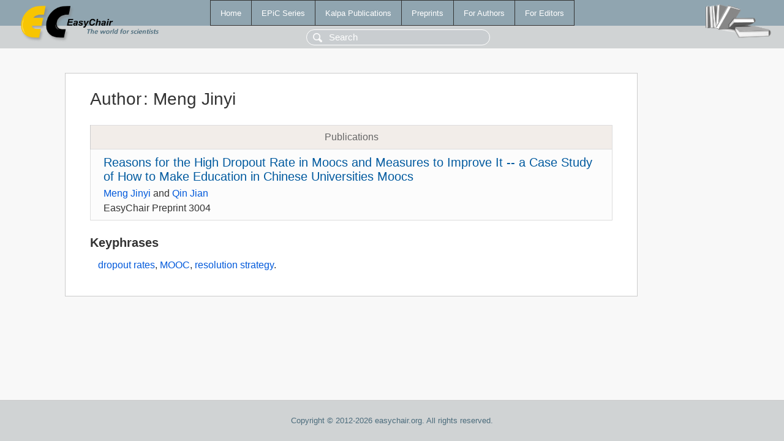

--- FILE ---
content_type: text/html; charset=UTF-8
request_url: https://easychair.org/publications/author/wppb
body_size: 1075
content:
<!DOCTYPE html>
<html lang='en-US'><head><meta content='text/html; charset=UTF-8' http-equiv='Content-Type'/><title>Author: Meng Jinyi</title><link href='/images/favicon.ico' rel='icon' type='image/jpeg'/><link href='/css/cool.css?version=531' rel='StyleSheet' type='text/css'/><link href='/css/publications.css?version=531' rel='StyleSheet' type='text/css'/><script src='/js/easy.js?version=531'></script><script src='/publications/pubs.js?version=531'></script></head><body class="pubs"><table class="page"><tr style="height:1%"><td><div class="menu"><table class="menutable"><tr><td><a class="mainmenu" href="/publications/" id="t:HOME">Home</a></td><td><a class="mainmenu" href="/publications/EPiC" id="t:EPIC">EPiC Series</a></td><td><a class="mainmenu" href="/publications/Kalpa" id="t:KALPA">Kalpa Publications</a></td><td><a class="mainmenu" href="/publications/preprints" id="t:PREPRINTS">Preprints</a></td><td><a class="mainmenu" href="/publications/for_authors" id="t:FOR_AUTHORS">For Authors</a></td><td><a class="mainmenu" href="/publications/for_editors" id="t:FOR_EDITORS">For Editors</a></td></tr></table></div><div class="search_row"><form onsubmit="alert('Search is temporarily unavailable');return false;"><input id="search-input" name="query" placeholder="Search" type="text"/></form></div><div id="logo"><a href="/"><img class="logonew_alignment" src="/images/logoECpubs.png"/></a></div><div id="books"><img class="books_alignment" src="/images/books.png"/></div></td></tr><tr style="height:99%"><td class="ltgray"><div id="mainColumn"><table id="content_table"><tr><td style="vertical-align:top;width:99%"><div class="abstractBox"><h1>Author<span class="lr_margin">:</span>Meng Jinyi</h1><table class="epic_table top_margin"><thead><tr><th>Publications</th></tr></thead><tbody><tr><td><div class="title"><a href="/publications/preprint/V1v4">Reasons for the High Dropout Rate in Moocs and Measures to Improve It -- a Case Study of How to Make Education in Chinese Universities Moocs</a></div><div class="authors"><a href="/publications/author/wppb">Meng Jinyi</a> and <a href="/publications/author/xcFC">Qin Jian</a></div><div class="volume">EasyChair Preprint 3004</div></td></tr></tbody></table><h3>Keyphrases</h3><p><a href="/publications/keyword/FLSQ">dropout rates</a>, <a href="/publications/keyword/hP6s">MOOC</a>, <a href="/publications/keyword/r2xg">resolution strategy</a>.</p></div></td></tr></table></div></td></tr><tr><td class="footer">Copyright © 2012-2026 easychair.org. All rights reserved.</td></tr></table></body></html>